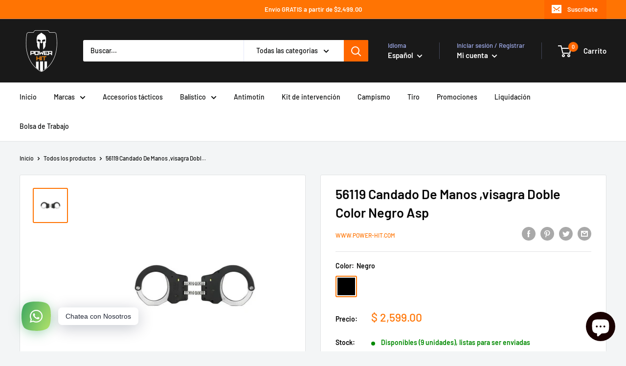

--- FILE ---
content_type: text/javascript
request_url: https://power-hit.com/cdn/shop/t/4/assets/custom.js?v=90373254691674712701614269918
body_size: -775
content:
//# sourceMappingURL=/cdn/shop/t/4/assets/custom.js.map?v=90373254691674712701614269918


--- FILE ---
content_type: text/javascript
request_url: https://power-hit.com/cdn/shop/t/4/assets/size-chart-data.js?v=102081223056830810891625238360
body_size: -232
content:
AVADA_SC.campaigns=[],AVADA_SC.settings={id:"sbvIfE5PK5Fj6nBtFhYK",buttonRotation:!0,buttonBorderRadius:10,modalHeight:64,hasCustomCss:!0,linkIcon:"",buttonHeight:35,homePageInlinePosition:"after",modalWidth:84,shopId:"x5gGtjXuSBzQgNCDbJ7g",position:"",collectionPagePosition:"",modalTop:18,modalShadow:!0,hideText:!0,modalBorderRadius:10,modalTextColor:"#232323",buttonWidth:80,customIcon:!1,linkText:"Size chart",displayType:"float-button",modalPosition:"modal-center",tableAnimation:!0,linkBgColor:"#FFFFFF",enableGa:!1,tableHoverColor:"#FFFFFF",modalBgColor:"#FFFFFF",linkTextColor:"#232323",modalLeft:8,disableWatermark:!1,inlinePosition:"after",showMobile:!0,homePagePosition:"",modalOverlayColor:"#7b7b7b",collectionPageInlinePosition:"after",mobilePosition:"top",shopDomain:"www-bulletshop-com.myshopify.com",modalHeader:"Size guides",customCss:"",buttonPosition:"middle-right",createdAt:{_seconds:1625238356,_nanoseconds:478e6}};
//# sourceMappingURL=/cdn/shop/t/4/assets/size-chart-data.js.map?v=102081223056830810891625238360
